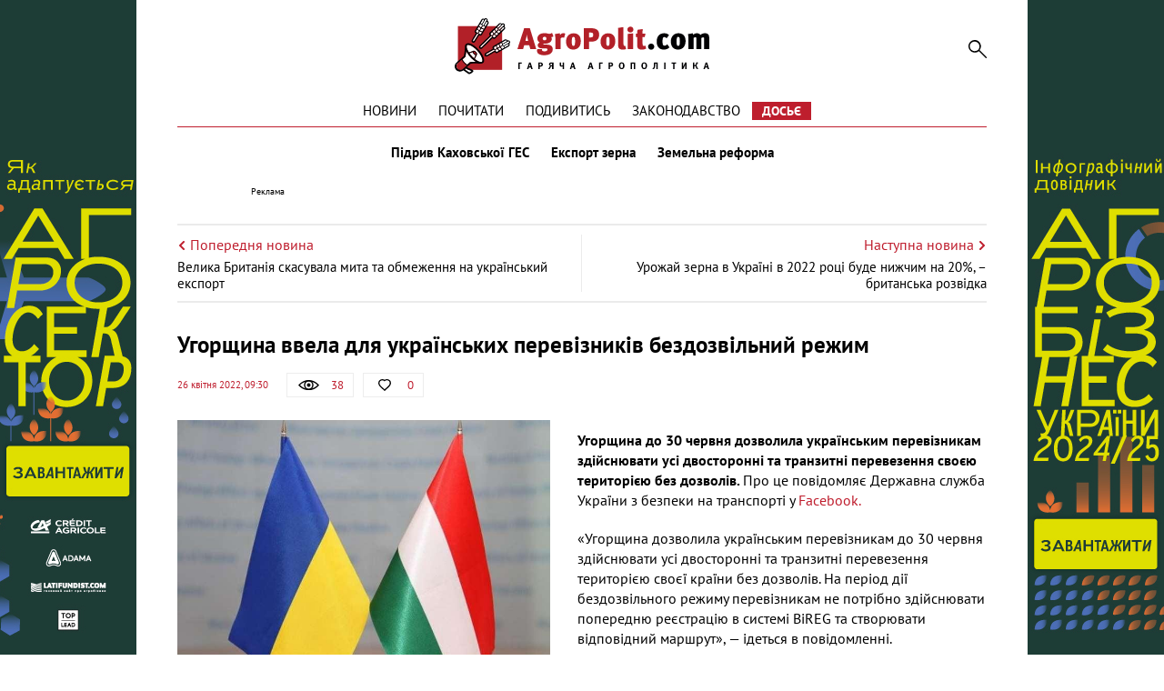

--- FILE ---
content_type: text/html; charset=UTF-8
request_url: https://agropolit.com/news/23740-ugorschina-vvela-dlya-ukrayinskih-pereviznikiv-bezdozvilniy-rejim
body_size: 8765
content:
<!DOCTYPE html>
<html lang="uk">
    <head>
    <meta http-equiv="Content-Type" content="text/html; charset=utf-8"/>
    <meta http-equiv="x-ua-compatible" content="ie=edge">
    <link rel="apple-touch-icon" href="/assets/d98f04b8/images/apple_fav.png">
    <meta name="robots" content="max-image-preview:large">
    <meta name="viewport" content="width=device-width, initial-scale=1">
    <link rel="shortcut icon" href="/assets/d98f04b8/images/favicon.png" type="image/x-icon">
    <link rel="manifest" href="/manifest.json">
    <meta name="google-site-verification" content="AJfnu_ajD7Gy75Sq7M62vPXH37JnSxCkaPDP89afDcg" />
<script src="https://cdn.onesignal.com/sdks/OneSignalSDK.js" async></script>
  <script>
    var OneSignal = window.OneSignal || [];
    OneSignal.push(["init", {
      appId: "802af34f-2e42-4681-b9fc-9fb0705fc4f2",
      autoRegister: true,
      notifyButton: {
        enable: false
      }
    }]);
  </script>
<meta name="keywords" content="Угорщина, логістика, перевізники, бездозвільний режим" />
<meta name="description" content="Угорщина до 30 червня дозволила українським перевізникам здійснювати усі двосторонні та транзитні перевезення своєю територією без дозволів." />
<meta name="article:published_time" content="2022-04-26T09:30:39+0300" />
<link rel="canonical" href="https://agropolit.com/news/23740-ugorschina-vvela-dlya-ukrayinskih-pereviznikiv-bezdozvilniy-rejim" />
<link rel="amphtml" href="https://agropolit.com/news/23740-ugorschina-vvela-dlya-ukrayinskih-pereviznikiv-bezdozvilniy-rejim?amp=1" />
<link rel="stylesheet" type="text/css" href="/assets/d98f04b8/css/social.css?20151210" />
<link rel="stylesheet" type="text/css" href="/assets/d98f04b8/css/fonts.css" />
<link rel="stylesheet" type="text/css" href="/assets/d98f04b8/css/fontawesome/fontawesome-free-5.12.1.all.min.css" />
<link rel="stylesheet" type="text/css" href="/assets/d98f04b8/css/normalize.css" />
<link rel="stylesheet" type="text/css" href="/assets/d98f04b8/css/jquery.fancybox.min.css" />
<link rel="stylesheet" type="text/css" href="/assets/d98f04b8/css/main.min.css?v=0.9.19-4-gf9226d7" />
<link rel="stylesheet" type="text/css" href="/assets/d98f04b8/css/styles.css?v=0.9.19-4-gf9226d7" />
<link rel="stylesheet" type="text/css" href="/assets/2497bd5e/assets/styles.css" />
<link rel="stylesheet" type="text/css" href="/assets/8aa8dfba/pager.css" />
<style type="text/css">
/*<![CDATA[*/
    .rcl-label:before {
      font-size: 10px;
      font-weight: 500;
      line-height: 14px;
      content: 'Реклама';
      width: max-content;
    }
/*]]>*/
</style>
<title>Угорщина ввела для українських перевізників бездозвільний режим — АГРОПОЛІТ</title>
<meta property="og:type" content="article" />
<meta property="og:url" content="https://agropolit.com/news/23740-ugorschina-vvela-dlya-ukrayinskih-pereviznikiv-bezdozvilniy-rejim" />
<meta property="og:title" content="Угорщина ввела для українських перевізників бездозвільний режим" />
<meta property="og:description" content="Угорщина до 30 червня дозволила українським перевізникам здійснювати усі двосторонні та транзитні перевезення своєю територією без дозволів." />
<meta property="og:image" content="https://agropolit.com/media/news/original/00/23/23740/278809312_362892142551420_353401117576770110_n-31131.jpg" />
<meta property="fb:pages" content="850850045029978" />
<meta name="twitter:site" content="@Agropolit_com">
<meta name="twitter:creator" content="@Agropolit_com"/>
<meta name="twitter:title" content="Угорщина ввела для українських перевізників бездозвільний режим"/>
<meta name="twitter:description" content="Угорщина до 30 червня дозволила українським перевізникам здійснювати усі двосторонні та транзитні перевезення своєю територією без дозволів."/>
<meta name="twitter:card" content="summary"/>
<meta property="twitter:image:src" content="https://agropolit.com/media/news/original/00/23/23740/278809312_362892142551420_353401117576770110_n-31131.jpg" />
<meta name="twitter:domain" content="https://agropolit.com"/>
    <script src="/assets/5ba5f49d/modernizr-2.8.3.min.js"></script>
    
    <script src="/assets/5ba5f49d/jquery-2.2.0.js"></script>
    
            <script type="application/ld+json">
                {
                  "@context": "http://schema.org",
                  "@type": "NewsArticle",
                  "mainEntityOfPage":{
                    "@type":"WebPage",
                    "@id":"//agropolit.com/news/23740-ugorschina-vvela-dlya-ukrayinskih-pereviznikiv-bezdozvilniy-rejim"
                  },
                  "headline": "Угорщина ввела для українських перевізників бездозвільний режим",
                  "description": "Угорщина до 30 червня дозволила українським перевізникам здійснювати усі двосторонні та транзитні перевезення своєю територією без дозволів.",
                  "image": {
                    "@type": "ImageObject",
                    "url": "https://agropolit.com/media/news/600-400-m/00/23/23740/278809312_362892142551420_353401117576770110_n-31131.jpg",
                    "width": 600,
                    "height": 400
                  },
                  "datePublished": "Tue, 26 Apr 2022 09:30:39 +0300",
                  "author": {
                    "@type": "Organization",
                    "name": "Служба новин"
                  },
                  "publisher": {
                    "@type": "Organization",
                    "name": "agropolit.com",
                    "logo": {
                      "@type": "ImageObject",
                      "url": "https://agropolit.com/assets/d98f04b8/images/logo.png",
                      "width": 317,
                      "height": 38
                    }
                  }
                }
            </script>
        
<script type="text/javascript">
var csrfTokenName = "YII_CSRF_TOKEN";
var csrfTokenValue = "SFJkRzRXc1ptWjRTbm5qYUVoTTZFRGRQYk5FRERfT2FKXwN02Ndp9CQnK-oHll3c-Z9yrauVEnwIki5lGsvLZQ==";
</script>
    <!--[if IE]>
    <script src="http://html5shiv.googlecode.com/svn/trunk/html5.js"></script>
    <![endif]-->
    <script async src="https://securepubads.g.doubleclick.net/tag/js/gpt.js"></script>
<script>
  window.googletag = window.googletag || {cmd: []}; </script>

<script>
  var gptAdSlots = [];

  googletag.cmd.push(function() { var mapping = googletag.sizeMapping().
addSize([1450, 768], [970, 90]).
  addSize([980, 600], [728, 90]).
  addSize([750, 600], [728, 90]).
  addSize([470, 559], [468, 60]).
  addSize([0, 0], [300, 250]).
  build();

    googletag.defineSlot('/21104329/AgroPolit-news_main', [[970, 90], [468, 60], [728, 90], [300, 250]], 'div-gpt-ad-1620891087014-0'). defineSizeMapping(mapping). addService(googletag.pubads());
    googletag.pubads().enableSingleRequest();
    googletag.enableServices();
  });
</script>
<!-- Google Tag Manager -->
<script>(function(w,d,s,l,i){w[l]=w[l]||[];w[l].push({'gtm.start':
new Date().getTime(),event:'gtm.js'});var f=d.getElementsByTagName(s)[0],
j=d.createElement(s),dl=l!='dataLayer'?'&l='+l:'';j.async=true;j.src=
'https://www.googletagmanager.com/gtm.js?id='+i+dl;f.parentNode.insertBefore(j,f);
})(window,document,'script','dataLayer','GTM-MBDVLKT');</script>
<!-- End Google Tag Manager -->
</head>

<body>
<!-- Google Tag Manager (noscript) -->
<noscript><iframe src="https://www.googletagmanager.com/ns.html?id=GTM-MBDVLKT"
height="0" width="0" style="display:none;visibility:hidden"></iframe></noscript>
<!-- End Google Tag Manager (noscript) -->

<div id="wrapper" itemscope itemtype="http://schema.org/WebPage">
    
        <div class="rcl-note" style="color:#FFF"></div>
    <div class="rcl-note rcl-note-right" style="color:#FFF"></div>
    <a target="_blank" href="https://agribusinessinukraine.com/the-infographics-report-ukrainian-agribusiness-2025/?utm_source=agropolit&utm_medium=branding" class="branding"  onclick="CountClick(733);" data-bnid="733" >
        <img src="/media/banner/original/00/00/733/banners-ukragro-2025_1200h1200-38990.jpg" alt=""></a>
            <script type="text/javascript">
        window.onload = function(){
        $(function () {
            ga('send', 'event', {
                eventCategory: 'Background',
                eventAction: 'Show-all-page',
                eventLabel: 'BN:733',
                transport: 'beacon'
            });
        });
        }
    </script>
    
    <div class="container container-outer">

                
        <header class="container header">
    <div class="header__logo">
        <a href="/"><img src="/assets/d98f04b8/images/agropolit.svg" alt="AgroPolit.com" width="400" height="88" style="width: 100%;height: auto;"></a>
    </div>

        
    <a href="#" class="header__menu__button"><i></i></a>

    <div class="header__toggle">
        <div class="header__search">
            <form id="mainsearch-form" action="/search" method="post">
<input type="hidden" value="SFJkRzRXc1ptWjRTbm5qYUVoTTZFRGRQYk5FRERfT2FKXwN02Ndp9CQnK-oHll3c-Z9yrauVEnwIki5lGsvLZQ==" name="YII_CSRF_TOKEN" />                <input type="search" name="s" class="header__search__inputbox" placeholder="Пошук по сайту">
                <button type="submit" class="header__search__button"><i></i></button>
                <div class="header__search__layer"></div>
            </form>        </div>

        <nav class="header__menu_main">
            <div class="header__menu_main__block" id="yw3">
<span><a class="header__menu_main__link" href="https://agropolit.com/news">Новини</a></span>
<span><a class="header__menu_main__link" href="https://agropolit.com/pochytaty">Почитати</a></span>
<span><a class="header__menu_main__link" href="https://agropolit.com/podyvytys">Подивитись</a></span>
<span><a class="header__menu_main__link" href="https://agropolit.com/zakonodavstvo">Законодавство</a></span>
<span><a class="header__menu_main__link" href="https://agropolit.com/dosye">Досьє</a></span>
</div>        </nav>

        <div class="header__social">
            <a href="#" target="_blank" class="header__social__link header__social__link-fb"><i></i></a>
            <a href="#" target="_blank" class="header__social__link header__social__link-tw"><i></i></a>
            <a href="#" target="_blank" class="header__social__link header__social__link-rss"><i></i></a>
        </div>
    </div>

    <nav class="header__menu_hot"><a rel="tag" class="header__menu_hot__link" href="/spetstemy/ges">Підрив Каховської ГЕС</a><a rel="tag" class="header__menu_hot__link" href="/spetstemy/grain export">Експорт зерна</a><a rel="tag" class="header__menu_hot__link" href="/spetstemy/zemreforma">Земельна реформа</a></nav><!-- .header__menu_hot -->
            <div class="header__banner-wrap">
            <div class="header__banner">
                <div class="main_wide site_inside"><div class="rcl-inner rcl-label"></div><!-- place:38 --><!-- /21104329/AgroPolit-news_main -->
<div id='div-gpt-ad-1620891087014-0'>
  <script>
    googletag.cmd.push(function() { googletag.display('div-gpt-ad-1620891087014-0'); });
  </script>
</div>
</div>
            </div>
        </div>
    
</header>


<div class="container">
    <div class="sides_article">
                <a class="sides_article__item sides_article__item-prev" href="/news/23739-velika-britaniya-skasuvala-mita-ta-obmejennya-na-ukrayinskiy-eksport">
            <div class="sides_article__nav">
                <img src="/assets/d98f04b8/images/icon-arrow-left.svg" alt="">
                <span>Попередня новина</span>
            </div>
            <div class="sides_article__title">Велика Британія скасувала мита та обмеження на український експорт</div>
        </a>
                        <a class="sides_article__item sides_article__item-next" href="/news/23741-urojay-zerna-v-ukrayini-v-2022-rotsi-bude-nijchim-na-20--britanska-rozvidka">
            <div class="sides_article__nav">
                <span>Наступна новина</span>
                <img src="/assets/d98f04b8/images/icon-arrow-right.svg" alt="">
            </div>
            <div class="sides_article__title">Урожай зерна в Україні в 2022 році буде нижчим на 20%, – британська розвідка</div>
        </a>
            </div>
</div>

        <main class="container main" role="main">

            
            <section class="wrapper">
                <div class="page__header">
    <h1 class="pagetitle">Угорщина ввела для українських перевізників бездозвільний режим</h1>
    <div class="page__header__top">
        <div class="page__header__date">
            26 квітня 2022, 09:30        </div>
        <div class="social__panel">
    <div class="social__panel__block social__panel__block-view" title="Кількість переглядів" data-toggle="tooltip">
    <div class="social__panel__block__icon"><i></i></div><span>38</span>    </div>
<!--    likes-->
        <a href="#" class="social__panel__block social__panel__block-like like" id="yes" data-action="like" data-object_type="1" data-object_id="23740" data-toggle="tooltip" title="Подобається">
        <div class="social__panel__block__icon"><i></i></div>
        <span class="like_count">0</span>
    </a>
    <!--    comments-->
        </div>
    </div>
</div>
<div class="newsitem">
        <div class="newsitem__head">
        <div class="newsitem__head__image">
            <a href="/media/news/o-o-w/00/23/23740/278809312_362892142551420_353401117576770110_n-31131.jpg " class="picture" ><img title="Угорщина ввела для українських перевізників бездозвільний режим" rel="gallery-01" class="picture img-responsive" src="/media/news/o-o-w/00/23/23740/278809312_362892142551420_353401117576770110_n-31131.jpg" alt="Угорщина ввела для українських перевізників бездозвільний режим" /></a>        </div>
        <div class="newsitem__head__info">
            <div class="newsitem__head__author">
                <a rel="nofollow" class="picture" href="#">
                    <i></i>
                    <span></span>
                </a>
            </div>
            <div class="newsitem__head__imgtitle"><span>Угорщина ввела для українських перевізників бездозвільний режим</span></div>
        </div>
    </div>
    
    <div class="newsitem__content"><p><strong>Угорщина до 30 червня дозволила українським перевізникам здійснювати усі двосторонні та транзитні перевезення своєю територією без дозволів.&nbsp;</strong>Про це повідомляє Державна служба України з безпеки на транспорті у&nbsp;<a href="https://www.facebook.com/DSBT.UA/posts/362892175884750" target="_blank" rel="noopener">Facebook.</a></p>
<p>&laquo;Угорщина дозволила українським перевізникам до 30 червня здійснювати усі двосторонні та транзитні перевезення територією своєї країни без дозволів. На період дії бездозвільного режиму перевізникам не потрібно здійснювати попередню реєстрацію в системі BiREG та створювати відповідний маршрут&raquo;, &mdash; ідеться в повідомленні.</p>
<p>
<div>
    <a class="widget_wrap" href="https://latifundist.com/pidtrimaj-latifundist?utm_source=agropolit&utm_medium=widget" target="_blank">
        <div class="widget_image-vertical">
            <div class="widget_image__link fancybox-image" style="float: left !important;">
                <img src="/media/widget/600-s-crop/00/00/31/widget_LM_Agropolit-31011.png" alt="" />                            </div>
            <div class="widget_image__info">
                <p class="widget_image__info__desc">Підтримайте наші агромедіа</p>
                <p class="widget_image__info__link">
                    Будь-яка сума допоможе працювати на інформаційному аграрному фронті для вас.                </p>
                <span></span>
                <div class="widget_image-btn"><img src="/assets/d98f04b8/images/btn1.png" alt=""></div>
            </div>
        </div>
    </a>
</div></p>
<p>Зазначається, що за відсутність номера BiREG штрафні санкції до перевізників застосовуватися не будуть.</p>
<p>Нагадаємо,&nbsp;<a href="https://agropolit.com/news/23670-nimechchina-skasuvala-ukrayinskim-pereviznikam-dozvoli-na-tranzitni-perevezennya" target="_blank" rel="noopener">Німеччина скасувала українським перевізникам дозволи на транзитні перевезення.</a></p></div>
    </div>
<div class="article-text-bottom">
    <p>Дізнавайтесь першими про всі найважливіші події в аграрній політиці з нашого <a rel="nofollow" href="https://www.facebook.com/AgroPolitCom">Facebook</a>, <a rel="nofollow" href="https://twitter.com/AgroPolit_com">Twitter</a>, <a  rel="nofollow" href="https://telegram.me/AgroPolitCom">Telegram</a> та підписуйтесь <a rel="nofollow" href="http://eepurl.com/c8ELwT">розсилку </a> . Обіцяємо надсилати тільки найцікавіші новини!</p>
</div>

<div class="share-bottom">
    <div class="b-share b-share_type_facebook" data-url="https://agropolit.com/news/23740-ugorschina-vvela-dlya-ukrayinskih-pereviznikiv-bezdozvilniy-rejim" data-title="Угорщина ввела для українських перевізників бездозвільний режим">
        <a class="b-share__button" href="#fb" onclick="Share.fb(event,this,':url',':title')">
            <i class="fab fa-facebook-f"></i>
        </a>
    </div>
    <div class="b-share b-share_type_twitter" data-url="https://agropolit.com/news/23740-ugorschina-vvela-dlya-ukrayinskih-pereviznikiv-bezdozvilniy-rejim" data-title="Угорщина ввела для українських перевізників бездозвільний режим" data-img="https://agropolit.com/media/news/original/00/23/23740/278809312_362892142551420_353401117576770110_n-31131.jpg">
        <a class="b-share__button" href="#tw" onclick="Share.tw(event,this,':url')" >
            <i class="fab fa-twitter"></i>
        </a>
    </div>
    <div class="b-share b-share_type_telegramm" data-url="https://agropolit.com/news/23740-ugorschina-vvela-dlya-ukrayinskih-pereviznikiv-bezdozvilniy-rejim" data-title="Угорщина ввела для українських перевізників бездозвільний режим">
        <a class="b-share__button" href="#">
            <i class="fab fa-telegram-plane"></i>
        </a>
    </div>
    <div class="b-share b-share_type_viber" data-url="https://agropolit.com/news/23740-ugorschina-vvela-dlya-ukrayinskih-pereviznikiv-bezdozvilniy-rejim" data-title="Угорщина ввела для українських перевізників бездозвільний режим">
        <a class="b-share__button" href="#">
            <i class="fab fa-viber"></i>
        </a>
    </div>
    
</div>    <h2 class="sectiontitle">До теми</h2>

    <div class="blogs">
        <div id="yw0" class="list-view">
<div class="items">
<div class="clv2-append">

<div class="blogs__item short_content__item">
    <div class="short_content__item__top">
        <div class="short_content__item__image__container">
            <a href="/news/23916-ukrayina-moje-importuvati-dizelne-palivo-z-ugorschini" class="blogs__item__image short_content__item__image cover">
                <img title="Україна може імпортувати дизельне паливо з Угорщини" src="/media/news/300-s-w/00/23/23916/palyvo-30795-31324.jpg" alt="Україна може імпортувати дизельне паливо з Угорщини" />            </a>
        </div>
        <div class="short_content__item__panel">
            <div class="short_content__item__panel__block short_content__item__panel__block-view" data-toggle="tooltip"
                 title="Кількість переглядів">
                <i></i><span>287</span>
            </div>
            <a href="#" class="short_content__item__panel__block short_content__item__panel__block-like liked"
               data-toggle="tooltip" title="Подобається">
                <i></i><span>0</span>
            </a>
            <a href="/news/23916-ukrayina-moje-importuvati-dizelne-palivo-z-ugorschini#disqus_thread"
               class="short_content__item__panel__block short_content__item__panel__block-comment" data-toggle="tooltip"
               title="Коментарі">
                <i></i><span>0</span>
            </a>
        </div>
    </div>
    <div class="short_content__item__bottom">
        <div class="short_content__item__date"> 2 червня 2022</div>
        <a href="/news/23916-ukrayina-moje-importuvati-dizelne-palivo-z-ugorschini" class="blogs__item__title short_content__item__title"><span
                    class="short_content__item__title_text"
                    title="Україна може імпортувати дизельне паливо з Угорщини">Україна може імпортувати дизельне паливо з Угорщини</span></a>
        <div class="blogs__item__desc short_content__item__desc">НАК &laquo;Нафтогаз України&raquo; та її дочірня компанія АТ &laquo;Укртранснафта&raquo; підписала договір про можливість реверсу, тоюто, імпорту...</div>
    </div>
</div>
<div class="blogs__item short_content__item">
    <div class="short_content__item__top">
        <div class="short_content__item__image__container">
            <a href="/news/23670-nimechchina-skasuvala-ukrayinskim-pereviznikam-dozvoli-na-tranzitni-perevezennya" class="blogs__item__image short_content__item__image cover">
                <img title="Німеччина скасувала українським перевізникам дозволи на транзитні перевезення" src="/media/news/300-s-w/00/23/23670/pepe-31055.jpg" alt="Німеччина скасувала українським перевізникам дозволи на транзитні перевезення" />            </a>
        </div>
        <div class="short_content__item__panel">
            <div class="short_content__item__panel__block short_content__item__panel__block-view" data-toggle="tooltip"
                 title="Кількість переглядів">
                <i></i><span>379</span>
            </div>
            <a href="#" class="short_content__item__panel__block short_content__item__panel__block-like liked"
               data-toggle="tooltip" title="Подобається">
                <i></i><span>0</span>
            </a>
            <a href="/news/23670-nimechchina-skasuvala-ukrayinskim-pereviznikam-dozvoli-na-tranzitni-perevezennya#disqus_thread"
               class="short_content__item__panel__block short_content__item__panel__block-comment" data-toggle="tooltip"
               title="Коментарі">
                <i></i><span>0</span>
            </a>
        </div>
    </div>
    <div class="short_content__item__bottom">
        <div class="short_content__item__date">18 квітня 2022</div>
        <a href="/news/23670-nimechchina-skasuvala-ukrayinskim-pereviznikam-dozvoli-na-tranzitni-perevezennya" class="blogs__item__title short_content__item__title"><span
                    class="short_content__item__title_text"
                    title="Німеччина скасувала українським перевізникам дозволи на транзитні перевезення">Німеччина скасувала українським перевізникам дозволи на транзитні перевезення</span></a>
        <div class="blogs__item__desc short_content__item__desc">Німеччина дозволила українським перевізникам здійснювати двосторонні та транзитні перевезення на бездозвільній основі до 30 червня. Про це...</div>
    </div>
</div>
<div class="blogs__item short_content__item">
    <div class="short_content__item__top">
        <div class="short_content__item__image__container">
            <a href="/news/23605-avstriya-vidminila-vsi-dozvoli-ukrayinskim-pereviznikam" class="blogs__item__image short_content__item__image cover">
                <img title="Австрія відмінила всі дозволи українським перевізникам" src="/media/news/300-s-w/00/23/23605/foto-volvo-fm_006-30908-30981.jpg" alt="Австрія відмінила всі дозволи українським перевізникам" />            </a>
        </div>
        <div class="short_content__item__panel">
            <div class="short_content__item__panel__block short_content__item__panel__block-view" data-toggle="tooltip"
                 title="Кількість переглядів">
                <i></i><span>96</span>
            </div>
            <a href="#" class="short_content__item__panel__block short_content__item__panel__block-like liked"
               data-toggle="tooltip" title="Подобається">
                <i></i><span>0</span>
            </a>
            <a href="/news/23605-avstriya-vidminila-vsi-dozvoli-ukrayinskim-pereviznikam#disqus_thread"
               class="short_content__item__panel__block short_content__item__panel__block-comment" data-toggle="tooltip"
               title="Коментарі">
                <i></i><span>0</span>
            </a>
        </div>
    </div>
    <div class="short_content__item__bottom">
        <div class="short_content__item__date"> 9 квітня 2022</div>
        <a href="/news/23605-avstriya-vidminila-vsi-dozvoli-ukrayinskim-pereviznikam" class="blogs__item__title short_content__item__title"><span
                    class="short_content__item__title_text"
                    title="Австрія відмінила всі дозволи українським перевізникам">Австрія відмінила всі дозволи українським перевізникам</span></a>
        <div class="blogs__item__desc short_content__item__desc">Австрія дозволила українським перевізникам здійснювати двосторонні та транзитні перевезення на бездозвільній основі до кінця воєнного стану. Про це...</div>
    </div>
</div></div></div><div><div class="pager-more"><div class="block_more short_content__more" id="yw1"><a class="moreButton news_list__more more-pager-load-button" href="/news/23740-ugorschina-vvela-dlya-ukrayinskih-pereviznikiv-bezdozvilniy-rejim?sef=23740-ugorschina-vvela-dlya-ukrayinskih-pereviznikiv-bezdozvilniy-rejim&amp;page=2"><span>Більше</span></a></div></div></div><div class="keys" style="display:none" title="/news/23740-ugorschina-vvela-dlya-ukrayinskih-pereviznikiv-bezdozvilniy-rejim"><span>2022-06-02 15:07:29</span><span>2022-04-18 09:30:34</span><span>2022-04-09 08:34:12</span><span>2022-04-08 08:49:06</span></div>
</div>    </div>

<h2 class="sectiontitle">Вибір редакції</h2>

<div class="top-materials">
    <div id="yw2" class="list-view">
<div class="items">
<div class="clv2-append">

<div class="blogs__item short_content__item">
    <div class="short_content__item__top">
        <div class="short_content__item__image__container">
            <a href="/blog/552-efektivnist-torgiv-zemelnogo-banku--80-scho-stoyit-za-tsiframi-ta-chomu-deyaki-zemli-ne-privablyuyut-agrariyiv" class="blogs__item__image short_content__item__image cover" >
                <img title="Ярослав Ярославський, генеральний директор ТОВ «Державний земельний банк»
" src="/media/blog/300-s-w/00/00/552/yaroslav-yaroslavskuy-38996.jpg" alt="Ярослав Ярославський, генеральний директор ТОВ «Державний земельний банк»
" />            </a>
        </div>
        <div class="short_content__item__panel">
            <div class="short_content__item__panel__block short_content__item__panel__block-view" data-toggle="tooltip"
                 title="Кількість переглядів">
                <i></i><span>220 </span>
            </div>
            <a href="#" class="short_content__item__panel__block short_content__item__panel__block-like liked"
               data-toggle="tooltip" title="Подобається">
                <i></i><span>5</span>
            </a>
            <a href="/blog/552-efektivnist-torgiv-zemelnogo-banku--80-scho-stoyit-za-tsiframi-ta-chomu-deyaki-zemli-ne-privablyuyut-agrariyiv#disqus_thread"
               class="short_content__item__panel__block short_content__item__panel__block-comment" data-toggle="tooltip"
               title="Коментарі">
                <i></i><span>0</span>
            </a>
        </div>
    </div>
    <div class="short_content__item__bottom">
        <div class="short_content__item__date"> 6 січня 2026</div>
        <a href="/blog/552-efektivnist-torgiv-zemelnogo-banku--80-scho-stoyit-za-tsiframi-ta-chomu-deyaki-zemli-ne-privablyuyut-agrariyiv" class="blogs__item__title short_content__item__title"><span
                    class="short_content__item__title_text"
                    title=" . $material->ownerName . ">Ефективність торгів Земельного банку — 80%: що стоїть за цифрами та чому деякі землі не приваблюють аграріїв </span></a>
        <div class="blogs__item__desc short_content__item__desc">Перший пул державних сільськогосподарських&nbsp; земель, переданий &laquo;Державному земельному банку&raquo;, складає понад 90,9 тис. га, із яких...</div>
    </div>
</div>



<div class="blogs__item short_content__item">
    <div class="short_content__item__top">
        <div class="short_content__item__image__container">
            <a href="/spetsproekty/1060-osnovni-podatkovi-ta-zakonodavchi-zmini-chogo-chekati-agrariyam-u-2026-rotsi" class="blogs__item__image short_content__item__image cover" >
                <img title="2026 рік підготував агросектору багато цікавих змін " src="/media/materials/300-s-w/00/01/1060/31_12_3-38994.png" alt="2026 рік підготував агросектору багато цікавих змін " />            </a>
        </div>
        <div class="short_content__item__panel">
            <div class="short_content__item__panel__block short_content__item__panel__block-view" data-toggle="tooltip"
                 title="Кількість переглядів">
                <i></i><span>532 </span>
            </div>
            <a href="#" class="short_content__item__panel__block short_content__item__panel__block-like liked"
               data-toggle="tooltip" title="Подобається">
                <i></i><span>2</span>
            </a>
            <a href="/spetsproekty/1060-osnovni-podatkovi-ta-zakonodavchi-zmini-chogo-chekati-agrariyam-u-2026-rotsi#disqus_thread"
               class="short_content__item__panel__block short_content__item__panel__block-comment" data-toggle="tooltip"
               title="Коментарі">
                <i></i><span>0</span>
            </a>
        </div>
    </div>
    <div class="short_content__item__bottom">
        <div class="short_content__item__date"> 1 січня 2026</div>
        <a href="/spetsproekty/1060-osnovni-podatkovi-ta-zakonodavchi-zmini-chogo-chekati-agrariyam-u-2026-rotsi" class="blogs__item__title short_content__item__title"><span
                    class="short_content__item__title_text"
                    title=" . $material->ownerName . ">Основні податкові та законодавчі зміни: чого чекати аграріям у 2026 році? </span></a>
        <div class="blogs__item__desc short_content__item__desc">Зниження ставки соєво-ріпакового мита, зміни у вартості пального через збільшення ставки акцизу, біоетанол у бензинах та штрафи за невиконання для...</div>
    </div>
</div>



<div class="blogs__item short_content__item">
    <div class="short_content__item__top">
        <div class="short_content__item__image__container">
            <a href="/spetsproekty/1061-tsina-zemli-ta-orenda-zemli-chogo-chekati-agrariyam-ta-vlasnikam-payiv-u-2026-rotsi" class="blogs__item__image short_content__item__image cover" >
                <img title="Середня ціна землі на кінець року виросла на 15% до $2600 за один га" src="/media/materials/300-s-w/00/01/1061/31_12-1-38998.png" alt="Середня ціна землі на кінець року виросла на 15% до $2600 за один га" />            </a>
        </div>
        <div class="short_content__item__panel">
            <div class="short_content__item__panel__block short_content__item__panel__block-view" data-toggle="tooltip"
                 title="Кількість переглядів">
                <i></i><span>670 </span>
            </div>
            <a href="#" class="short_content__item__panel__block short_content__item__panel__block-like liked"
               data-toggle="tooltip" title="Подобається">
                <i></i><span>3</span>
            </a>
            <a href="/spetsproekty/1061-tsina-zemli-ta-orenda-zemli-chogo-chekati-agrariyam-ta-vlasnikam-payiv-u-2026-rotsi#disqus_thread"
               class="short_content__item__panel__block short_content__item__panel__block-comment" data-toggle="tooltip"
               title="Коментарі">
                <i></i><span>0</span>
            </a>
        </div>
    </div>
    <div class="short_content__item__bottom">
        <div class="short_content__item__date"> 7 січня 2026</div>
        <a href="/spetsproekty/1061-tsina-zemli-ta-orenda-zemli-chogo-chekati-agrariyam-ta-vlasnikam-payiv-u-2026-rotsi" class="blogs__item__title short_content__item__title"><span
                    class="short_content__item__title_text"
                    title=" . $material->ownerName . ">Ціна землі та оренда землі: чого чекати аграріям та власникам паїв у 2026 році? </span></a>
        <div class="blogs__item__desc short_content__item__desc">Ринок землі та оренда сільськогосподарських земель &ndash; яких цін та тенденцій варто очікувати у 2026 році? AgroPolit.com зібрав найповнішу...</div>
    </div>
</div>


</div></div><div class="keys" style="display:none" title="/news/23740-ugorschina-vvela-dlya-ukrayinskih-pereviznikiv-bezdozvilniy-rejim"><span>381</span><span>380</span><span>379</span></div>
</div></div>                            </section>
        </main>

        <footer class="footer wrapper">

                    <nav class="footer__menu_main">
                        <div class="footer__menu_main__block" id="yw4">
<span><a class="header__menu_main__link" href="https://agropolit.com/news">Новини</a></span>
<span><a class="header__menu_main__link" href="https://agropolit.com/pochytaty">Почитати</a></span>
<span><a class="header__menu_main__link" href="https://agropolit.com/podyvytys">Подивитись</a></span>
<span><a class="header__menu_main__link" href="https://agropolit.com/zakonodavstvo">Законодавство</a></span>
<span><a class="header__menu_main__link" href="https://agropolit.com/dosye">Досьє</a></span>
</div>                    </nav>
                        <div class="container">

                <div class="footer__menu">
                    <div class="footer__menu__block" id="yw5">
<span><a class="footer__menu__link" href="https://agropolit.com/pro-agropolitcom">Про AgroPolit.com</a></span>
<span><a rel="nofollow" class="footer__menu__link" href="https://agropolit.com/contacts">Контакти</a></span>
</div><div class="footer__menu__block" id="yw6">
<span><a rel="nofollow" class="footer__menu__link" href="http://latiproduction.com/">LATIPRODUCTION</a></span>
<span><a rel="nofollow" class="footer__menu__link" href="https://latifundimag.com/">LATIFUNDIMAG</a></span>
</div>                </div>
                <div class="footer__social">
                    <p>Ми в мережі</p>
                    <div class="footer__social__list">
                        <a rel="nofollow" href="https://www.facebook.com/AgroPolitCom" target="_blank" class="footer__social__link footer__social__link-facebook"><i class="fab fa-facebook-f"></i></a>
<a rel="nofollow" href="https://telegram.me/AgroPolitCom" target="_blank" class="footer__social__link footer__social__link-telegramm"><i class="fab fa-telegram-plane"></i></a>
<a rel="nofollow" href="https://twitter.com/AgroPolit_com" target="_blank" class="footer__social__link footer__social__link-twitter"><i class="fab fa-twitter"></i></a>
<a rel="nofollow" href="https://www.youtube.com/channel/UCFjnGPYTdkrYZn4toTHyuaw/featured" target="_blank" class="footer__social__link footer__social__link-youtube"><i class="fab fa-youtube"></i></a>
                    </div>
                </div>
                            </div>
            <hr>
            <div class="footer__other">
                
                <div class="footer__copyright">© AgroPolit.com, 2016-2023</div>
            </div>
        </footer>
    </div><!-- .container container-outer -->

    <a href="#" class="slide_up"><i></i></a>
</div><!-- #wrapper -->

<script type="text/javascript" src="/assets/d98f04b8/js/share.js?20160512"></script>
<script type="text/javascript" src="/assets/d98f04b8/js/jquery-migrate-1.4.1.min.js?v=0.9.19-4-gf9226d7"></script>
<script type="text/javascript" src="/assets/d727181d/jquery.ba-bbq.min.js"></script>
<script type="text/javascript" src="/assets/d98f04b8/js/vendor/jquery.reject.js"></script>
<script type="text/javascript" src="/assets/d98f04b8/js/vendor/jquery.fancybox.min.js"></script>
<script type="text/javascript" src="/assets/d98f04b8/js/vendor/owl.carousel.js"></script>
<script type="text/javascript" src="/assets/d98f04b8/js/main.js?v=0.9.19-4-gf9226d7"></script>
<script type="text/javascript" src="/assets/d98f04b8/js/front.js?v=0.9.19-4-gf9226d7"></script>
<script type="text/javascript" src="/assets/2497bd5e/assets/jquery.yiilistview.js"></script>
<script type="text/javascript">
/*<![CDATA[*/
themeUrl = '/assets/d98f04b8/';
jQuery(function($) {

            $(document).ready(function(){
                var data = {
                    url:"/news/23740-ugorschina-vvela-dlya-ukrayinskih-pereviznikiv-bezdozvilniy-rejim",
                    type:"1",
                    id:"23740"
                };
                if (csrfTokenName) data[csrfTokenName] = csrfTokenValue;
                $.post("/site/viewCounter",data,function(data){
                    //console.log(data);
                    
                },"json");
                return false;
            })
                
jQuery('#yw0').yiiListView({'ajaxUpdate':['1','yw0'],'ajaxVar':'ajax','pagerClass':'pager\x2Dmore','loadingClass':'list\x2Dview\x2Dloading','sorterClass':'sorter','enableHistory':false,'loadWidgetByAjax':false,'afterAjaxUpdate':updateBG});
jQuery('#yw2').yiiListView({'ajaxUpdate':['1','yw2'],'ajaxVar':'ajax','pagerClass':'pager\x2Dmore','loadingClass':'list\x2Dview\x2Dloading','sorterClass':'sorter','enableHistory':false,'loadWidgetByAjax':false,'afterAjaxUpdate':updateBG});
});
/*]]>*/
</script>
</body>
</html>


--- FILE ---
content_type: text/html; charset=utf-8
request_url: https://www.google.com/recaptcha/api2/aframe
body_size: 269
content:
<!DOCTYPE HTML><html><head><meta http-equiv="content-type" content="text/html; charset=UTF-8"></head><body><script nonce="FaHPV0ZA47ZYJgA1wpys5Q">/** Anti-fraud and anti-abuse applications only. See google.com/recaptcha */ try{var clients={'sodar':'https://pagead2.googlesyndication.com/pagead/sodar?'};window.addEventListener("message",function(a){try{if(a.source===window.parent){var b=JSON.parse(a.data);var c=clients[b['id']];if(c){var d=document.createElement('img');d.src=c+b['params']+'&rc='+(localStorage.getItem("rc::a")?sessionStorage.getItem("rc::b"):"");window.document.body.appendChild(d);sessionStorage.setItem("rc::e",parseInt(sessionStorage.getItem("rc::e")||0)+1);localStorage.setItem("rc::h",'1768745653098');}}}catch(b){}});window.parent.postMessage("_grecaptcha_ready", "*");}catch(b){}</script></body></html>